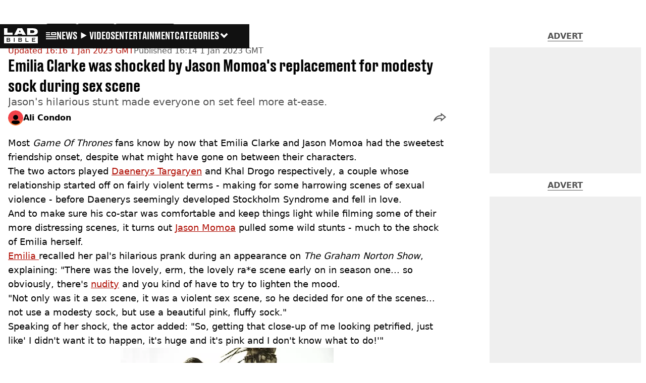

--- FILE ---
content_type: text/css; charset=UTF-8
request_url: https://www.ladbible.com/_next/static/css/985482a25e130370.css
body_size: 16239
content:
.page_main__Wc3pJ{display:flex;flex-direction:column;gap:var(--large-spacing);margin:calc(var(--nav-height) + var(--large-spacing)) auto var(--large-spacing);max-width:var(--max-width);text-align:center;--stats-block-margin:0 auto;--stats-block-max-width:360px;--stats-block-extra-font:var(--color-blue-dabadee-dabadi);--testimonial-card-font-size:var(--text-xl);--testimonial-card-font-weight:var(--font-semibold);--testimonial-card-background:var(--color-black);--testimonial-card-heading-color:var(--color-white);--testimonial-card-heading-line-height:var(--leading-7);--testimonial-card-text-color:var(--color-tourmaline-pink);--testimonial-card-width:340px;--testimonial-card-justify-content:center;--heading-margin:0;--heading-line-height:1}.page_main__Wc3pJ>img{width:100%;height:auto}.page_intro__t_xD2{margin:auto;padding:0 var(--large-spacing);max-width:700px;font-family:var(--font-secondary);font-size:var(--text-xl);line-height:1.875rem}.page_wrapper__sib2D{padding:5rem 0;width:100%;background-color:var(--color-lavender);--heading-line-height:auto;--custom-button-color:var(--color-white);--custom-button-background:var(--color-black)}.page_wrapper__sib2D h2{--heading-color:var(--color-black)}@media screen and (min-width:768px){.page_main__Wc3pJ{gap:2.5rem;margin:calc(var(--nav-height) + 2.5rem) auto 2.5rem;padding:0;--heading-margin:0;--heading-line-height:1;--stats-block-max-width:1128px}.page_intro__t_xD2{padding:0 var(--large-spacing)}.page_wrapper__sib2D{margin-top:0;--heading-line-height:auto}}@media (prefers-color-scheme:dark){.page_main__Wc3pJ{--stats-block-extra-font:var(--color-white);--info-block-paragraph-color:var(--color-black)}}.about-headline_headline__Tp7wG{margin:auto;padding:0 var(--default-spacing);max-width:940px;font-family:var(--font-tertiary);font-size:1.875rem;font-weight:var(--font-medium);line-height:1.3}.about-headline_markedWord__sxfN8{content:"";position:relative;display:inline-block;font-weight:var(--font-bold);line-height:1}.about-headline_markedWord__sxfN8:after{content:"";position:absolute;z-index:-1;transform:translate(-50%,-50%);background-repeat:no-repeat;background-position:50%;background-size:100% 100%}.about-headline_circleOne__ZIqMK:after{content:"";top:67%;left:48%;aspect-ratio:250/120;width:120%;background-image:url(/_next/static/media/mark-circle-1.01ea7225.png)}.about-headline_circleTwo__Rg6rY:after{content:"";top:65%;left:52%;aspect-ratio:320/187;width:118%;background-image:url(/_next/static/media/mark-circle-2.f18c175b.png)}.about-headline_underline__3M771:after{top:100%;left:50%;transform:translate(-50%);aspect-ratio:475/25;width:100%;background-image:url(/_next/static/media/mark-underline-2.def6f204.png)}@media screen and (min-width:768px){.about-headline_headline__Tp7wG{font-size:3.125rem;line-height:3.75rem}}@media screen and (min-width:1024px){.about-headline_headline__Tp7wG{padding:0 var(--default-spacing)}}.loading-bar_loader__2fNms{position:fixed;top:0;left:0;height:3px;background-color:#29d;width:var(--loader-width,0);transition:width .2s ease-out,opacity .3s ease;opacity:var(--loader-opacity);z-index:9999}.iframe_iframe__XdOgx{margin:0 auto;max-width:100%}.form_form__5ZgdA{display:contents}.journalist-policy_container__WEQGb{padding:var(--journalist-policy-padding,var(--default-spacing) var(--default-spacing) 0 var(--default-spacing))}.journalist-policy_title__iq1VR{margin:var(--extra-large-spacing) 0;font-family:var(--journalist-policy-title-font-family,var(--font-primary));font-size:var(--text-2xl);font-weight:var(--font-bold);font-style:var(--journalist-policy-title-font-style);text-align:left;text-transform:var(--journalist-policy-title-text-transform)}.journalist-policy_body__JO6oa{display:flex;flex-direction:column;gap:var(--default-spacing);font-family:var(--journalist-policy-font-family,var(--font-secondary));font-size:var(--journalist-policy-font-size);font-style:var(--journalist-policy-font-style);line-height:var(--leading-7)}@media screen and (min-width:1024px){.journalist-policy_title__iq1VR{font-size:1.75rem}}.get-in-touch_container__vhs3U{grid-column:2;grid-row:1;padding:var(--get-in-touch-padding,var(--default-spacing) var(--default-spacing) 0 var(--default-spacing));--socials-justify-content:flex-start;--social-links-icon-color:var(--get-in-touch-social-icon-color);--social-links-icon-hover-color:var(--get-in-touch-social-icon-hover-color);--socials-display:grid;--socials-link-display:flex;--socials-link-align-items:center;--socials-border-top:none;--footer-spacing:var(--large-spacing);--socials-padding-bottom:var(--large-spacing);--links-font:var(--get-in-touch-links-font)}.get-in-touch_title__1Ck9G{margin:var(--extra-large-spacing) 0;font-family:var(--get-in-touch-title-font-family,var(--font-primary));font-size:var(--text-2xl);font-weight:var(--font-bold);font-style:var(--get-in-touch-title-font-style);text-align:left;text-transform:var(--get-in-touch-title-text-transform)}.get-in-touch_text__Zf9JE{font-family:var(--get-in-touch-font-family,var(--font-secondary));font-size:var(--get-in-touch-font-size);font-style:var(--get-in-touch-font-style);line-height:var(--leading-7)}@media screen and (min-width:1024px){.get-in-touch_container__vhs3U{--socials-justify-content:flex-start}.get-in-touch_title__1Ck9G{font-size:1.75rem}}.instagram_instagram__yAyIM,.instagram_instagram__yAyIM>iframe{margin:0 auto!important}.author-avatar_avatar__tcA_G{position:relative;display:flex;align-items:center;justify-content:center;overflow:hidden;border-radius:var(--border-radius,50%);width:var(--img-size,30px);height:var(--img-size,30px);background:var(--avatar-background)}.author-avatar_avatar__tcA_G>img{-o-object-fit:cover;object-fit:cover;width:var(--img-size,30px);height:var(--img-size,30px)}.index-all_container__fRv4A{display:flex;flex-flow:column wrap;align-items:flex-start}.index-all_list__SYWhX{display:flex;flex-wrap:wrap;gap:var(--meta-spacing);list-style-type:none}.index-all_container__fRv4A h2{margin-bottom:var(--meta-spacing);color:#000;font-family:var(--font-primary)}.index-all_letter__88v7Q{border:1px solid var(--color-black);border-radius:10px;width:50px;height:50px;color:var(--color-black);font-family:var(--tags-font,var(--font-secondary));font-size:var(--text-lg);text-transform:uppercase}.index-all_letter__88v7Q,.index-all_link__X6_Cl{display:flex;align-items:center;justify-content:center}.index-all_link__X6_Cl{width:100%;height:100%}.index-all_active__ejzSv{background-color:var(--color-black);color:var(--color-white)}@media screen and (min-width:768px){.index-all_container__fRv4A{align-items:center;margin:0 auto;max-width:1160px}.index-all_list__SYWhX{justify-content:center;gap:var(--default-spacing)}}.podcast-embed_player__mbOV2{border:0}.jw-player_container__wuaGn{width:100%;height:var(--jw-player-height,auto);background:var(--color-black)}@supports (aspect-ratio:16/9){.jw-player_container__wuaGn{aspect-ratio:16/9}}.jw-player_player__tBJrb{width:100%}@supports (aspect-ratio:16/9){.jw-player_player__tBJrb{aspect-ratio:16/9}}.the-big-screen_theBigScreenContainer__Gzd75{position:relative;transform:translateY(-4rem);clip-path:polygon(0 .6rem,.6rem .6rem,.6rem 0,calc(100% - .6rem) 0,calc(100% - .6rem) .6rem,100% .6rem,100% calc(100% - .6rem),calc(100% - .6rem) calc(100% - .6rem),calc(100% - .6rem) 100%,.6rem 100%,.6rem calc(100% - .6rem),0 calc(100% - .6rem));aspect-ratio:3/4;width:95%;max-width:480px;background-color:var(--color-black)}.the-big-screen_theBigScreenContainer__Gzd75 div[class*=video]{-o-object-fit:cover;object-fit:cover}.the-big-screen_theBigScreenContainer__Gzd75 div[class*=jw-controls],.the-big-screen_theBigScreenContainer__Gzd75 div[class*=jw-title]{display:none}@media (min-width:768px){.the-big-screen_theBigScreenContainer__Gzd75{margin-top:-2rem}}@media (max-height:900px){.the-big-screen_theBigScreenContainer__Gzd75{max-width:440px}}@media (max-height:800px){.the-big-screen_theBigScreenContainer__Gzd75{max-width:375px}}@media (max-height:700px){.the-big-screen_theBigScreenContainer__Gzd75{margin-top:0;max-width:300px}}.the-big-screen_play__g2yFZ{z-index:20;width:6rem;height:6rem;background-repeat:no-repeat;background-position:50%;background-size:contain;cursor:pointer}.the-big-screen_controls__NogpX{position:absolute;top:0;left:0;display:flex;align-items:center;justify-content:center;width:100%;height:100%;background-color:rgba(0,0,0,.3);transition:opacity .3s ease-in-out}.the-big-screen_controlsVisible__gO_6U{opacity:1;pointer-events:all}.the-big-screen_controlsHidden__4mvuN{opacity:0;pointer-events:none}.the-big-screen_thumbnail__O5ZlE{position:absolute;top:0;left:0;width:100%;height:100%;background-color:rgba(0,0,0,.3);background-image:url(/_next/static/media/romesh-video-thumb.1c44ff23.png);background-size:cover;transition:opacity .3s ease-in-out}.the-big-screen_thumbnailVisible__a9GpM{opacity:1}.the-big-screen_thumbnailHidden__NydUi{opacity:0}.scrubber_scrubberContainer__h6KrS{position:absolute;bottom:.8rem;z-index:2;clip-path:polygon(0 .2rem,.2rem .2rem,.2rem -1rem,calc(100% - .2rem) -1rem,calc(100% - .2rem) .2rem,100% .2rem,100% calc(100% - .2rem),calc(100% - .2rem) calc(100% - .2rem),calc(100% - .2rem) 200%,.2rem 200%,.2rem calc(100% - .2rem),0 calc(100% - .2rem));border:.2rem solid var(--color-white);width:100%;max-width:90%;height:.8rem;background:var(--color-black);cursor:pointer}.scrubber_track__cywEU{position:absolute;top:50%;left:0;z-index:3;transform:translateY(-50%);width:100%;height:.65rem;background:var(--color-white)}.scrubber_handle__Ql3Tr{position:absolute;top:50%;z-index:4;transform:translate(-50%,-50%);clip-path:polygon(0 .25rem,.25rem .25rem,.25rem 0,calc(100% - .25rem) 0,calc(100% - .25rem) .25rem,100% .25rem,100% calc(100% - .25rem),calc(100% - .25rem) calc(100% - .25rem),calc(100% - .25rem) 100%,.25rem 100%,.25rem calc(100% - .25rem),0 calc(100% - .25rem));border:.3rem solid var(--color-black);width:1.4rem;height:1.4rem;background-color:var(--color-white);cursor:pointer}.speech_speechWrapper__jLK1o{position:fixed;bottom:16rem;left:calc(50% - 50px);width:100%;max-width:180px;text-align:center}@media (min-width:768px){.speech_speechWrapper__jLK1o{bottom:20rem;left:calc(50% - 125px)}}@media (max-height:800px){.speech_speechWrapper__jLK1o{bottom:17rem;left:calc(50% - 110px)}}.speech_speechBubble__iBiaX{position:absolute;bottom:-3rem;left:-4.5rem;opacity:0;clip-path:polygon(0 .313rem,.313rem .313rem,.313rem 0,calc(100% - .313rem) 0,calc(100% - .313rem) .313rem,100% .313rem,100% calc(100% - .313rem),calc(100% - .313rem) calc(100% - .313rem),calc(100% - .313rem) 100%,.313rem 100%,.313rem calc(100% - .313rem),0 calc(100% - .313rem));border:.313rem solid var(--color-black);padding:var(--default-spacing);width:-moz-max-content;width:max-content;background:var(--color-white);font-family:var(--font-upheavtt);font-size:var(--text-2xl);transition:opacity .3s ease-in-out}.speech_speechBubbleVisible__vRbKm{opacity:1;transition-delay:.3s}.speech_speechBubble__iBiaX p{margin-bottom:0;color:var(--color-black);text-transform:uppercase}@media (min-width:768px){.speech_speechBubble__iBiaX{bottom:-5rem;left:-14rem}}.speech_smallBubble__Gj4cz{position:absolute;top:4rem;right:96%;opacity:0;clip-path:polygon(0 .313rem,.313rem .313rem,.313rem 0,calc(100% - .313rem) 0,calc(100% - .313rem) .313rem,100% .313rem,100% calc(100% - .313rem),calc(100% - .313rem) calc(100% - .313rem),calc(100% - .313rem) 100%,.313rem 100%,.313rem calc(100% - .313rem),0 calc(100% - .313rem));border:.313rem solid #000;width:20px;height:20px;background-color:var(--color-white);transition:opacity .3s ease-in-out}.speech_smallBubbleVisible__nr9dq{opacity:1;transition-delay:.3s}@media (min-width:768px){.speech_smallBubble__Gj4cz{top:5rem;right:65%}}.video_sceneElement__VuTWG{position:relative;z-index:1;display:flex;align-items:center;justify-content:center;width:100vw;height:calc(100% - 2rem);max-height:100dvh}.video_isOnStage__n29JY:hover .video_videoControls__GuLVL{opacity:1;pointer-events:all}@media (min-width:768px){.video_isOnStage__n29JY:hover .video_videoControls__GuLVL{opacity:1;pointer-events:all}}.video_stage__hqaeG{position:absolute;bottom:.5rem;width:12rem}.video_stage__hqaeG img{display:block;width:100%}.video_stage__hqaeG img:first-child{margin-left:10%;width:80%}@media (min-width:768px){.video_stage__hqaeG{width:16rem}}@media (max-height:800px){.video_stage__hqaeG{width:12rem}}.articles_sceneElement__baFyd{position:relative;display:flex;flex-direction:row;align-items:center;justify-content:center;min-width:100vw;height:calc(100% - 2rem);max-height:100dvh}.articles_article__KXYti{position:relative;display:flex;flex-direction:column;margin:0 5vw;max-width:17.125rem;pointer-events:auto;font-family:var(--font-upheavtt);font-size:var(--text-2xl)}.articles_article__KXYti:nth-child(3){margin-top:-10%}.articles_article__KXYti:after,.articles_article__KXYti:before{content:"";position:absolute;top:-.25rem;width:.75rem;height:.75rem;background-color:#d3ecff}.articles_article__KXYti:before{left:-.25rem}.articles_article__KXYti:after{right:-.25rem}.articles_articleContent__Ksz6B{position:relative;padding:var(--large-spacing) var(--default-spacing) 0;min-height:10.5rem;background:var(--color-white)}.articles_articleContent__Ksz6B span{display:block;margin-bottom:var(--default-spacing);color:var(--color)}.articles_articleContent__Ksz6B h3{color:var(--color-black);font-size:var(--text-2xl)}.articles_articleContent__Ksz6B:after,.articles_articleContent__Ksz6B:before{content:"";position:absolute;bottom:-.25rem;width:.75rem;height:.75rem;background-color:#d3ecff}.articles_articleContent__Ksz6B:before{left:-.25rem}.articles_articleContent__Ksz6B:after{right:-.25rem}.articles_doggo__2KFSX{position:absolute;right:50vw;bottom:var(--small-spacing);z-index:10}.dog_doggo__buahQ{z-index:1;margin-right:-1.25rem}@media (min-width:768px){.dog_doggo__buahQ{margin-right:-1.25rem}.dog_isAtEndSection__T_1ht{display:none}}.dog_shouldFaceUp__JVMKX>*{background-size:contain!important}.link-out_container___vRgb{z-index:2;width:150vw}.link-out_sceneElement__wphQ_{position:sticky;left:calc(50% - 33px);z-index:10;display:flex;justify-content:flex-start;width:100vw;height:100%;max-height:100dvh;will-change:transform}@media (min-width:768px){.link-out_sceneElement__wphQ_{left:calc(50% - 45px)}}@media (max-height:800px){.link-out_sceneElement__wphQ_{left:calc(50% - 33px)}}.link-out_upperSection__UWLcH{position:relative;display:flex;width:100%;height:100%}.link-out_ladderContainer__zhDIQ{align-self:flex-end;padding-bottom:2.5rem;width:86px;height:270px;max-height:310px}.link-out_ladders__imiFe{-o-object-fit:contain;object-fit:contain;width:auto;height:100%}@media (min-width:768px){.link-out_ladderContainer__zhDIQ{width:auto;height:310px}}@media (max-height:800px){.link-out_ladderContainer__zhDIQ{width:auto;height:250px}}.characters_container__KVWMi{position:absolute;right:calc(50% - 190px);bottom:15rem;z-index:10;display:flex;align-items:flex-end}.characters_isAtEndSection__4NzTm{right:calc(50vw - 195px)}@media (min-width:768px){.characters_container__KVWMi{right:calc(50% - 310px);bottom:18.5rem}.characters_isAtEndSection__4NzTm{right:calc(50vw - 320px)}}@media (max-height:800px){.characters_container__KVWMi{right:calc(50% - 190px);bottom:15rem}.characters_isAtEndSection__4NzTm{right:calc(50vw - 200px)}}.characters_character__Z_nbq{width:65px}@media (min-width:768px){.characters_character__Z_nbq{width:100px}}@media (max-height:800px){.characters_character__Z_nbq{width:65px}}.video-section_section__yo6Sf{position:relative;display:flex;flex-direction:column;margin:0 auto;max-width:var(--max-width)}.video-section_overlay__JI7rv{display:flex;flex-direction:column;gap:var(--default-spacing);padding:var(--default-spacing) var(--small-spacing);background-color:var(--color-almost-black);color:var(--color-white);text-align:center;transition:all .3s ease-in-out}.video-section_playIcon____wfz{display:none;margin-bottom:var(--default-spacing);border:none;background:none;cursor:pointer}.video-section_title__LtguO{font-size:var(--text-xl);font-weight:var(--font-bold);line-height:var(--leading-6)}.video-section_text__PJ5_8{font-size:var(--text-base);font-weight:var(--font-normal);line-height:var(--leading-6)}.video-section_text__PJ5_8 a:hover{text-decoration:underline}.video-section_player__GnDLC div[class*=jw-title-primary]{display:none}@media screen and (min-width:768px){.video-section_overlay__JI7rv{position:absolute;z-index:10;align-items:center;justify-content:center;margin:0 auto;background-color:rgba(0,0,0,.7);inset:0}.video-section_overlay__JI7rv.video-section_isPlaying__xCmMH{opacity:0;pointer-events:none}.video-section_playIcon____wfz{display:block}.video-section_title__LtguO{font-size:var(--text-4xl)}.video-section_text__PJ5_8{max-width:80%;font-size:var(--text-2xl)}.video-section_player__GnDLC div [class*=jw-display-controls]{display:none}}.author-card_container__uQDpM{display:grid;grid-template:"image name" auto "bio    bio" auto "more   more" auto/min-content 1fr;grid-gap:1rem;gap:1rem;margin:.5rem;border:1px solid var(--color-black);border-radius:8px;background-color:var(--author-card-background-color,var(--color-white));font-family:system-ui;--img-size:70px}.author-card_img__7xypt{grid-area:image;padding:var(--default-spacing) 0 0 var(--default-spacing)}.author-card_name__UjK9h{grid-area:name;margin:2.5rem 0 0;color:var(--author-card-name-color,var(--color-black))}.author-card_bio__NxVI_{display:-webkit-box;grid-area:bio;overflow:hidden;margin-inline:1rem;min-height:34px;color:var(--author-card-bio-color,var(--color-black));-webkit-box-orient:vertical;-webkit-line-clamp:2}.author-card_more__T4wjT{display:flex;grid-area:more;border-bottom-right-radius:7px;border-bottom-left-radius:7px;background:var(--color-black);color:var(--color-white);font-weight:700}.author-card_more__T4wjT p{margin:.5rem auto}@media screen and (min-width:1240px){.author-card_container__uQDpM{max-width:304px}}.advert_advert__8FlhY{display:flex;justify-content:center}.advert_advert__8FlhY,.advert_advert__8FlhY>:first-child{position:sticky;top:var(--small-spacing)}.advert_topAd__2KCKp{min-height:90px}@media screen and (min-width:969px){.advert_topAd__2KCKp{min-height:250px}}.blockquote_blockquote__lBKkI{padding:var(--default-spacing);text-align:var(--blockquote-align,justify)}.blockquote_blockquote__lBKkI q{color:var(--blockquote-color);font-family:var(--blockquote-font,var(--font-secondary));font-size:var(--blockquote-font-size,var(--text-lg));font-weight:var(--blockquote-font-weight);font-style:var(--blockquote-font-style);line-height:var(--blockquote-line-height)}@media screen and (min-width:768px){.blockquote_blockquote__lBKkI{max-width:var(--blockquote-max-width,56rem)}}.image-credit_imageCredit__YMlqS{grid-column:1;grid-row:2;font-family:var(--image-credit-font-family,var(--font-secondary));font-size:var(--image-credit-font-size,var(--text-base));font-style:normal}.image-credit_imageCredit__YMlqS,.image-credit_imageCredit__YMlqS a{color:var(--image-credit-color,var(--color-dark-grey));font-weight:var(--font-normal)}.category-link_categoryLink__kbizK{display:var(--category-display,flex);color:var(--category-link-color,var(--color-primary));font-family:var(--category-link-font,var(--font-secondary));font-size:var(--category-font-size,var(--text-base));font-weight:var(--category-link-font-weight,--font-light)}.category-link_categoryLink__kbizK:hover{text-decoration:underline}.category-link_skeletonCategory__cEkWf{display:var(--category-display);order:var(--category-order);margin-top:var(--default-spacing);width:5rem;height:var(--large-spacing)}.advert-size_container__6Bsb_{width:100%;background:var(--advert-background)}.button_button__V_0OC{border-radius:var(--button-border-radius);cursor:pointer;--lightning-background:var(--color-tertiary)}.button_link___r5U_{position:relative;display:var(--button-display,block);align-content:var(--button-content-alignment);margin:var(--button-margin);border:var(--button-border);border-radius:var(--button-border-radius);padding:var(--button-padding);width:var(--button-width);height:var(--button-height);background:var(--custom-button-background,var(--button-background));color:var(--custom-button-color,var(--button-color));font-family:var(--button-font);font-size:var(--button-font-size);font-weight:var(--button-font-weight,var(--font-bold));font-style:var(--button-font-style);line-height:var(--button-line-height,--leading-6);text-align:center;letter-spacing:var(--button-letter-spacing);text-transform:var(--button-text-transform);transition:var(--button-transition)}.button_link___r5U_:hover{border:var(--custom-button-hover-border,var(--button-hover-border));background:var(--button-hover-background,var(--button-background));cursor:var(--button-hover-cursor);color:var(--button-hover-color,var(--button-color))}.bite-animation_bite___gPOm{display:var(--bite-animation-display,none);position:absolute;inset:0;width:100%;height:100%}.bite-animation_circle__mdQ_2{position:absolute;background-color:var(--bite-animation-background,#fff);height:20px;width:20px;border-radius:100%;opacity:0;transform:scale(0);transform-origin:right top;transition:.1s var(--animation-bezier)}.bite-animation_circle__mdQ_2:first-child{top:-12px;right:22px;transition-delay:.15s}.bite-animation_circle__mdQ_2:nth-child(2){top:-4px;right:6px;width:28px;height:28px;transition-delay:50ms}.bite-animation_circle__mdQ_2:nth-child(3){top:6px;right:-6px;transition-delay:.25s}.bite-animation_bite___gPOm:not(:hover)>.bite-animation_circle__mdQ_2{transition:0s}.bite-animation_bite___gPOm:focus>.bite-animation_circle__mdQ_2,.bite-animation_bite___gPOm:hover>.bite-animation_circle__mdQ_2{opacity:1;transform:scale(1)}.about-intro_header__q_zaL,.about-intro_textWrapper__ho2wQ{display:flex;flex-direction:column;gap:var(--default-spacing)}.about-intro_textWrapper__ho2wQ{margin:0 auto;padding:0 var(--default-spacing);max-width:840px;font-family:var(--about-intro-font-family,var(--font-secondary));font-size:var( --text-base);line-height:var(--leading-5)}.contact-info_contactWrapper__O_OJ_{margin:0 auto;padding:var(--default-spacing) var(--default-spacing) 0 var(--default-spacing);max-width:840px}.contact-info_contactWrapper__O_OJ_>h2{margin:var(--extra-large-spacing) 0;font-family:var(--contact-info-title-font-family,var(--font-secondary));font-size:var(--contact-info-title-font-size,var(--text-2xl));text-transform:var(--contact-info-title-text-transform,uppercase)}.contact-info_contacts__iaOMf{display:flex;flex-direction:column;gap:var(--large-spacing)}.contact-info_contact__Ek10c{font-family:var(--contact-info-font-family,var(--font-secondary));line-height:var(--leading-6)}.contact-info_contact__Ek10c>a{cursor:pointer;color:var(--color-primary);text-decoration:underline}.contact-info_contact__Ek10c>a:hover{color:var(--about-page-link-hover-color,var(--color-black));transition:color .3s ease,color .3s ease}@media screen and (min-width:768px){.contact-info_contacts__iaOMf{display:grid;grid-template-columns:repeat(2,1fr);grid-gap:var(--default-spacing);gap:var(--default-spacing)}.contact-info_contact__Ek10c{margin-bottom:var(--small-spacing)}}@media screen and (min-width:1024px){.contact-info_contactWrapper__O_OJ_>h2{font-size:1.75rem}}.simple-header_container__wqoil{display:flex;flex-direction:column;gap:var(--default-spacing);padding:var(--about-header-wrapper-padding,calc(var(--nav-height) + var(--default-spacing)) 0 var(--default-spacing) 0);width:100%;background:var(--simple-intro-background);text-align:center}.simple-header_title__XbRDM{color:var(--simple-header-title-color,var(--color-white));font-family:var(--about-intro-title-font-family,var(--font-secondary));font-size:var(--about-page-title-font-size,var(--text-xl));font-weight:var(--font-bold);font-style:var(--about-intro-title-font-style,none);text-transform:var(--about-intro-title-text-transform,uppercase)}.simple-header_overview__y8_PU{margin:0 auto;padding:0 var(--default-spacing);max-width:840px;color:var(--simple-header-overview-color,var(--color-white));font-family:var(--about-intro-font-family,var(--font-secondary));line-height:var(--leading-5);text-align:center}@media screen and (min-width:768px){.simple-header_container__wqoil{padding:var(--about-header-wrapper-padding,var(--extra-large-spacing) 0 var(--extra-large-spacing) 0)}.simple-header_title__XbRDM{font-size:var(--text-4xl);line-height:var(--leading-9)}}.index-page_main__Z7Vp_{--about-intro-title-text-transform:capitalize;--about-intro-title-font-family:var(--index-intro-title,var(--font-druk));--about-page-title-font-size:2rem}.corrections-policy_container__IIuS9{grid-column:1;padding:var(--corrections-policy-padding,var(--default-spacing) var(--default-spacing) 0 var(--default-spacing))}.corrections-policy_title__l_KRU{margin:var(--extra-large-spacing) 0;font-family:var(--corrections-policy-title-font-family,var(--font-primary));font-size:var(--text-2xl);font-weight:var(--font-bold);font-style:var(--corrections-policy-font-style);text-align:left;text-transform:var(--corrections-policy-title-text-transform)}.corrections-policy_container__IIuS9 a{cursor:pointer;color:var(--color-primary);text-decoration:underline}.corrections-policy_container__IIuS9 a:hover{color:var(--about-page-link-hover-color,var(--color-black));transition:color .3s ease,color .3s ease}.corrections-policy_body__Eky1C{font-family:var(--corrections-policy-font-family,var(--font-secondary));font-size:var(--corrections-policy-font-size);font-style:var(--corrections-policy-font-style);line-height:var(--leading-7)}@media screen and (min-width:1024px){.corrections-policy_title__l_KRU{font-size:1.75rem}}.custom-title_wrapper__JSN31{display:flex;flex-direction:var(--custom-title-direction,column);padding:var(--custom-title-wrapper-padding)}.custom-title_text__ojr4A{display:flex;align-items:center;gap:var(--small-spacing);margin:var(--custom-title-margin);padding:var(--custom-title-padding);background:var(--custom-title-background,none);color:var(--custom-title-color,var(--color-black));font-family:var(--custom-title-font);font-size:var(--custom-title-font-size);font-weight:var(--custom-title-font-weight)}@media screen and (min-width:1024px){.custom-title_text__ojr4A{align-self:var(--custom-title-align)}}.live-article-indicator_container__0Lbbs{position:relative;z-index:3;display:flex;align-items:center;gap:var(--tiny-spacing)}.live-article-indicator_icon__zWTtM{position:relative;display:var(--live-article-indicator-icon-display,flex);align-items:center;justify-content:center;width:1.225rem;height:1.225rem;animation:var(--live-article-indicator-animation,none)}.live-article-indicator_iconChild__fMxnA{position:absolute;z-index:1;transform-origin:center;clip-path:var(--live-article-indicator-clip-path,none);border:3px solid var(--live-article-indicator-color,var(--color-primary));border-radius:var(--live-article-indicator-border-radius,0);width:1.225rem;height:1.225rem;animation:live-article-indicator_live-animation__fnyoy var(--live-article-indicator-icon-animation-duration,2s) ease-in-out infinite normal both running}.live-article-indicator_icon__zWTtM>.live-article-indicator_iconChild__fMxnA:nth-child(2){z-index:2;transform:var(--live-article-indicator-second-child-transform);animation-delay:var(--live-article-indicator-second-child-animation-delay,1s)}.live-article-indicator_text__o7Y4n{position:relative;display:var(--live-article-indicator-text-display,flex);align-items:center;justify-content:center;gap:var(--tiny-spacing);padding:var(--live-article-indicator-padding);background:var(--live-article-indicator-text-background-color);color:var(--live-article-indicator-color,var(--color-primary));font-family:var(--live-article-indicator-font,var(--font-secondary));font-size:var(--text-base);font-weight:var(--font-bold);font-style:var(--live-article-indicator-font-style);text-transform:uppercase}.live-article-indicator_textIndicator___kfXj{position:relative;display:var(--live-article-text-indicator-display,none);align-items:center;justify-content:center;width:.375rem;height:.375rem;--ring-size:0.375rem;--pulse-size:1rem}.live-article-indicator_textIndicator___kfXj:before{top:calc(0 - var(--ring-size) / 2);left:calc(0 - var(--ring-size) / 2);width:var(--pulse-size);height:var(--pulse-size);animation:live-article-indicator_pulse-ring__v3r_j 1.25s cubic-bezier(.215,.61,.355,1) infinite}.live-article-indicator_textIndicator___kfXj:after,.live-article-indicator_textIndicator___kfXj:before{content:"";position:absolute;border-radius:100%;background-color:var(--live-article-text-indicator-color,var(--color-white))}.live-article-indicator_textIndicator___kfXj:after{box-shadow:0 0 .5rem rgba(0,0,0,.4);width:var(--ring-size);height:var(--ring-size);animation:live-article-indicator_pulse-dot__mj83M 1.25s cubic-bezier(.455,.03,.515,.955) -.4s infinite}@keyframes live-article-indicator_live-animation__fnyoy{0%{opacity:0;transform:scale(0)}70%{opacity:1}to{opacity:0;transform:scale(1)}}@keyframes live-article-indicator_pulse-ring__v3r_j{0%{transform:scale(.33)}80%,to{opacity:0}}@keyframes live-article-indicator_pulse-dot__mj83M{0%{transform:scale(.8)}50%{transform:scale(1)}to{transform:scale(.8)}}.lightning_lightning__ORdcp{display:var(--lightning-display,block);clip-path:polygon(0 0,var(--tri-point) var(--tri-height),0 var(--tri-height),0 100%,100% 100%,calc(100% - var(--tri-point)) calc(100% - var(--tri-height)),100% calc(100% - var(--tri-height)),100% 0);transition:clip-path .3s}.lightning_inner__gJI_5{display:var(--lightning-display,block);clip-path:polygon(var(--tri-border-offset) 0,var(--tri-border-point) var(--tri-border-height),0 var(--tri-border-height),0 100%,calc(100% - var(--tri-border-offset)) 100%,calc(100% - var(--tri-border-point)) calc(100% - var(--tri-border-height)),100% calc(100% - var(--tri-border-height)),100% 0);background:var(--lightning-background)}.lightning_bordered__5S_No,.lightning_inner__gJI_5{border-radius:var(--lightning-border-radius,0);padding:var(--lightning-padding)}.lightning_bordered__5S_No{margin:var(--lightning-margin);width:var(--lightning-width,-moz-fit-content);width:var(--lightning-width,fit-content);background:var(--pagination-lightning-border,var(--lightning-border))}.lightning_hasNoMargin__2eP82{margin:0}.lightning_thinBorder___8yI8{clip-path:polygon(0 0,var(--tri-point) var(--tri-height),0 var(--tri-height),0 100%,100% 100%,calc(100% - var(--tri-point)) calc(100% - var(--tri-height)),100% calc(100% - var(--tri-height)),100% 0);padding:var(--thin-border-padding,1px);transition:clip-path .3s}.lightning_thinBorder___8yI8>div{clip-path:polygon(var(--tri-thin-border-offset) 0,var(--tri-thin-border-point) var(--tri-height),0 var(--tri-height),0 100%,calc(100% - var(--tri-thin-border-offset)) 100%,calc(100% - var(--tri-thin-border-point)) calc(100% - var(--tri-height)),100% calc(100% - var(--tri-height)),100% 0)}.lightning_hide__Papyc,.lightning_hide__Papyc.lightning_thinBorder___8yI8>div{clip-path:polygon(0 0,0 0,0 0,0 100%,100% 100%,100% 100%,100% 100%,100% 0)}.hamburger-spinner_hamburger__POPl4{z-index:999;display:flex;flex-direction:column;justify-content:space-evenly;border:none;width:var(--icon-size);height:var(--icon-size);background:none;cursor:pointer;transition:all var(--animation-time) var(--animation-bezier);--icon-size:1.75rem;--menu-line-height:0.172rem;--menu-color:#fff;--animation-time:500ms}.hamburger-spinner_hamburger__POPl4>div{opacity:1;transform-origin:center;border-radius:4px;width:100%;height:var(--menu-line-height);background-color:var(--menu-color);transition:all var(--animation-time) var(--animation-bezier);--offset-calc:calc(var(--menu-line-height) * 2)}.hamburger-spinner_hamburger__POPl4.hamburger-spinner_active__y9ebV{transform:rotate(-2turn)}.hamburger-spinner_hamburger__POPl4.hamburger-spinner_active__y9ebV>div:first-child{transform:rotate(45deg) translate(var(--offset-calc),var(--offset-calc))}.hamburger-spinner_hamburger__POPl4.hamburger-spinner_active__y9ebV>div:nth-child(2){opacity:0}.hamburger-spinner_hamburger__POPl4.hamburger-spinner_active__y9ebV>div:nth-child(3){transform:rotate(-45deg) translate(var(--offset-calc),calc(var(--offset-calc) * -1))}.logo-link_link__LJxzo{cursor:pointer;margin-right:1rem;--ladbible-logo-color:var(--ladbible-nav-logo-color);--unilad-logo-color:var(--unilad-nav-logo-color)}.logo-link_link__LJxzo svg{height:var(--nav-logo-height,100%)}.breaking-indicator_container__ELUFN{position:relative;z-index:3;display:var(--breaking-indicator-display,flex);flex-direction:var(--breaking-indicator-direction);align-items:center;justify-content:var(--breaking-indicator-justify);gap:.35rem;color:var(--breaking-indicator-color,var(--color-black));font-family:var(--font-forma-display,var(--font-primary));font-size:var(--breaking-text-font-size,var(--text-base));font-weight:var(--font-bold);font-style:var(--breaking-text-font-style,normal);text-shadow:var(--breaking-text-shadow);text-transform:uppercase;inset:var(--breaking-indicator-inset)}.breaking-indicator_text__EpYd1{display:var(--breaking-text-display);color:var(--breaking-text-color,var(--color-white))}.breaking-indicator_container__ELUFN>svg{border-radius:50%;background:var(--breaking-svg-background-color,none)}.breaking-recirc_container__ra_pU{position:var(--breaking-recirc-position);left:var(--breaking-recirc-left);width:34px;max-width:calc(100% - var(--extra-large-spacing));margin:var(--breaking-recirc-margin,0 0 0 auto);background:var(--breaking-recirc-background,var(--color-deep-saffron));padding:var(--small-spacing) 0;border-radius:var(--breaking-recirc-border-radius,100%);overflow:hidden;box-shadow:0 4px 10px 0 rgba(0,0,0,.25);pointer-events:all;cursor:pointer;z-index:10}.breaking-recirc_expand__LvMWJ{border-radius:var(--breaking-recirc-expanded-border-radius,1rem);animation:breaking-recirc_expand-width__nTUs8 .5s 1s forwards}.breaking-recirc_collapse__bAurx{animation:breaking-recirc_collapse-width__zRnsh .5s forwards}.breaking-recirc_wrap__NjVqM{display:flex;align-items:center;gap:var(--small-spacing);padding:0 var(--small-spacing);max-width:var(--max-width);margin:0 auto}.breaking-recirc_wrap__NjVqM h3{font-family:var(--font-primary);font-size:var(--text-base);color:#000;display:-webkit-box;word-break:break-word;-webkit-line-clamp:2;-webkit-box-orient:vertical;overflow:hidden}.breaking-recirc_icon__Fd6Ni{display:flex;border-radius:100%;background-color:var(--breaking-recirc-icon-background-color,var(--color-almost-black));--breaking-text-display:none;--breaking-svg-bolt-color:var(--breaking-recirc-svg-bolt-color,var(--color-deep-saffron));--breaking-svg-background-color:var(--breaking-recirc-svg-background-color)}.breaking-recirc_icon__Fd6Ni>svg{background-color:var(--breaking-recirc-svg-background-color);border-radius:100%}.breaking-recirc_icon__Fd6Ni svg{width:18px;height:18px}.breaking-recirc_marqueeWrapper__DZoeD{overflow:hidden;white-space:nowrap;width:100%;position:relative}.breaking-recirc_marqueeContent__zxJi1{display:flex;width:-moz-fit-content;width:fit-content;animation:breaking-recirc_marquee-loop__GQ8WG 15s linear 1s infinite}.breaking-recirc_marqueeContent__zxJi1 span{display:inline-block;padding:0 var(--extra-large-spacing);white-space:nowrap;font-family:var(--font-primary);font-size:var(--text-base);color:var(--breaking-recirc-text-color,#000)}.breaking-recirc_spacer__GNOe0{display:inline-block;min-width:10rem;content:""}@keyframes breaking-recirc_marquee-loop__GQ8WG{0%{transform:translateX(0)}to{transform:translateX(-50%)}}@keyframes breaking-recirc_expand-width__nTUs8{0%{width:34px;border-radius:var(--breaking-recirc-expanded-border-radius,1rem)}to{width:var(--breaking-recirc-expanded-width,100%);border-radius:var(--breaking-recirc-expanded-border-radius,1rem)}}@keyframes breaking-recirc_collapse-width__zRnsh{0%{width:var(--breaking-recirc-expanded-width,100%);border-radius:var(--breaking-recirc-collapsed-border-radius,1rem)}to{border-radius:var(--breaking-recirc-collapsed-border-radius,1rem);width:34px;max-width:34px}}@media screen and (min-width:768px){.breaking-recirc_container__ra_pU{margin:var(--breaking-recirc-margin,0 auto 0 0);width:34px;max-width:300px}.breaking-recirc_container__ra_pU:hover{border-radius:1rem;animation:breaking-recirc_expand-width__nTUs8 .5s forwards;max-width:300px}}.featured-indicator_featured__fvMCo{display:flex;transform:var(--featured-indicator-img-transform,none);transform-origin:left center;align-items:center;gap:var(--small-spacing);font-family:var(--featured-indicator-font-family,var(--font-secondary));font-size:var(--featured-indicator-font-size,var(--text-base));font-weight:var(--featured-indicator-font-weight,var(--font-bold));font-style:var(--featured-article-font-style,italic);text-transform:var(--featured-article-text-transform,uppercase);transition:transform .3s}.featured-indicator_featured__fvMCo p{color:var(--featured-article-indicator-color,var(--color-white))}.featured-indicator_img__wSphx{position:relative;width:var(--featured-indicator-img-size,30px);height:var(--featured-indicator-img-size,30px)}.pagination-link_link__SVkv9{display:flex;align-items:center;justify-content:center;border:var(--pagination-button-border,none);border-radius:var(--pagination-button-border-radius);width:var(--pagination-button-width,40px);height:var(--pagination-button-height,40px);background:var(--pagination-button-background);background-position:0 0;background-size:100% 200%;color:var(--pagination-button-color);font-family:var(--pagination-button-font);font-size:var(--pagination-font-size);font-weight:var(--pagination-font-weight);-webkit-user-select:none;-moz-user-select:none;user-select:none;transition:background-position .3s}.pagination-link_active__Tu3zV{background:var(--pagination-button-active-background);pointer-events:none;color:var(--pagination-button-active-color);transition:none}.pagination-link_spinner__ygY9F{display:none;width:19.2px;height:19.2px;color:var(--pagination-spinner-color,var(--color-primary));background:linear-gradient(currentcolor 0 0),linear-gradient(currentcolor 0 0),linear-gradient(currentcolor 0 0),linear-gradient(currentcolor 0 0);background-size:10.6px 10.6px;background-repeat:no-repeat;animation:pagination-link_spin__Cuw97 1.5s cubic-bezier(.3,1,0,1) infinite}.pagination-link_link__SVkv9:focus>.pagination-link_spinner__ygY9F{display:block}.pagination-link_link__SVkv9:focus>span{display:none}.pagination-link_link__SVkv9:focus,.pagination-link_link__SVkv9:hover.pagination-link_link__SVkv9:focus{background:transparent;-webkit-user-select:none;-moz-user-select:none;user-select:none;border:none}.pagination-link_link__SVkv9:hover:not(.pagination-link_active__Tu3zV){border:var(--pagination-button-hover-border);background:var(--pagination-button-hover-background);background-position:0 100%;background-size:100% 200%;color:var(--pagination-button-hover-color)}@keyframes pagination-link_spin__Cuw97{0%{background-position:0 0,100% 0,100% 100%,0 100%}33%{background-position:0 0,100% 0,100% 100%,0 100%;width:28.8px;height:28.8px}66%{background-position:100% 0,100% 100%,0 100%,0 0;width:28.8px;height:28.8px}to{background-position:100% 0,100% 100%,0 100%,0 0}}.pagination_paginationContainer__qj6C6{margin:0 auto;width:-moz-fit-content;width:fit-content;--lightning-background:var(--pagination-background,var(--color-black))}.pagination_paginationList__tC3KN{display:flex;gap:.625rem;list-style-type:none}.pagination_firstLink__wbdbY{padding-left:54px}.pagination_lastLink__Fw9mx{padding-right:54px}.sprite_sprite__Gdvn9{width:var(--sprite-width);height:var(--sprite-height);background-image:var(--sprite-background-image);background-repeat:no-repeat;background-position:var(--sprite-background-position);background-size:var(--sprite-background-size)}.sprite_sprite__Gdvn9.sprite_animated__vOgSn{animation-fill-mode:forwards}@keyframes sprite_sprite-animation__o7R1P{to{filter:var(--sprite-animation-end-filter);background-position:var(--bg-pos-x) var(--bg-pos-y)}}.simple-nav-links_link__D_upP{display:flex;opacity:0;transform:scale(0) translateX(5rem);align-items:center;list-style:none;color:var(--nav-links-color,var(--color-white));font-family:var(--font-primary);font-size:var(--text-xl);animation:.5s calc(var(--animation-offset) * 50ms) simple-nav-links_fade-in__rZ6ke var(--animation-bezier) forwards}.simple-nav-links_link__D_upP a{display:flex;align-items:center;gap:var(--small-spacing)}.simple-nav-links_link__D_upP:hover{--sprite-animation-end-filter:grayscale(0) invert(0)}.simple-nav-links_link__D_upP:not(.simple-nav-links_active__maUUW):hover .simple-nav-links_name__BYmd_{color:var(--nav-links-color-hover,var(--color-almost-black));transition:color var(--animation-bezier) 1s}.simple-nav-links_link__D_upP:first-child{margin-top:auto}.simple-nav-links_link__D_upP:last-child{margin-bottom:auto}.simple-nav-links_active__maUUW a{opacity:.4}.simple-nav-links_sprite__DpGZz div{filter:grayscale(1) invert(1)}@media screen and (min-width:1024px){.simple-nav-links_link__D_upP:first-child{margin-top:0}.simple-nav-links_link__D_upP:last-child{margin-bottom:0}}@keyframes simple-nav-links_fade-in__rZ6ke{to{opacity:1;transform:scale(1) translateX(0)}}.quick-link_desktopElements__XCcZq{display:none}.quick-link_quickLink__O8Ynj{display:var(--menu-top-display);flex-direction:column;align-items:center;justify-content:center;border-radius:4px;width:var(--nav-height);height:var(--nav-height);background:var(--quick-link-background);pointer-events:all;color:var(--menu-button-color);font-family:var(--nav-button-font);text-transform:var(--menu-text-transform)}@keyframes quick-link_sprite__QbgAf{to{background-position:-2136px}}.quick-link_activeIcon__zQgwu{filter:invert(52%) sepia(78%) saturate(523%) hue-rotate(355deg) brightness(111%) contrast(92%)}.quick-link_text__XEElB{font-size:var(--text-sm);line-height:var(--leading-5)}.quick-link_active__o_NEb{color:var(--quick-link-active-color)}@media screen and (min-width:1024px){.quick-link_quickLink__O8Ynj{flex-direction:row;gap:.25rem;width:auto}.quick-link_desktopElements__XCcZq{display:inline;display:initial}.quick-link_anchor__ysKv_{pointer-events:all}.quick-link_text__XEElB{font-size:var(--menu-header-font-size);font-weight:var(--menu-header-font-weight)}}.quick-links_linkContainer__lUoVk{display:var(--menu-top-display);gap:.5rem}.quick-links_menuOpen__Q5Rdu{display:none}.quick-links_linkContainer__lUoVk li{list-style:none}@media screen and (min-width:1024px){.quick-links_menuOpen__Q5Rdu{display:inherit}.quick-links_linkContainer__lUoVk{gap:var(--menu-gap)}.quick-links_linkContainer__lUoVk li{border-bottom:var(--menu-item-border-bottom)}.quick-links_linkContainer__lUoVk li:hover{border-bottom:var(--menu-item-hover-border-bottom)}}.nav_nav__x2GRf{position:fixed;z-index:999;height:var(--nav-height);transition:top .5s;inset:var(--menu-top) 0 0;--ladbible-logo-color:var(--ladbible-nav-logo-color)}.nav_nav__x2GRf:not(.nav_isOpen___y3B7){pointer-events:none}.nav_nav__x2GRf.nav_isOpen___y3B7{z-index:1006}.nav_clickable__c_a4R{display:contents;pointer-events:all}.nav_inner__RZKhI{display:flex;align-items:stretch;justify-content:flex-start;margin:0 auto;padding:0 .5rem;max-width:var(--max-width);height:100%}.nav_hideHeader__9kEQN:not(.nav_isOpen___y3B7){top:calc((var(--nav-height) * -1))}.nav_mobileHeader__1X4Gt{position:relative;z-index:100;display:flex;align-items:center;justify-content:space-between;gap:1rem;width:100%}.nav_navLogo__l_PRc{display:none;padding:.5rem 1rem .5rem 0;height:100%;background:var(--nav-button-background)}.nav_ladbiblexwhatsapp__4v_Na{width:96px;-o-object-fit:cover;object-fit:cover;-o-object-position:left center;object-position:left center}@media screen and (min-width:1024px){.nav_menuOffset__bbM2e.nav_isOpen___y3B7,.nav_menuOffset__bbM2e:not(.nav_isOpen___y3B7){--menu-top:0px}.nav_nav__x2GRf{background:var(--nav-background)}.nav_nav__x2GRf:not(.nav_isOpen___y3B7){pointer-events:all}.nav_inner__RZKhI{gap:var(--menu-gap);--menu-top-level-display:none}.nav_mobileHeader__1X4Gt{padding-top:0;width:auto}.nav_navLogo__l_PRc{display:flex}.nav_navLogo__l_PRc a{display:contents}.nav_navButton__AB6Rn{display:none}}.card-glow_glow__1wApb{position:var(--card-glow-position,absolute);inset:var(--card-glow-inset,50% 0 0 -8rem);z-index:-1;opacity:0;transform:translate(0);transform-origin:center;width:var(--card-glow-width,18.75rem);height:var(--card-glow-height,18.75rem);transition:all .5s;animation:card-glow_glow-move__3QclJ var(--card-glow-animation-timing,25s) infinite ease-in-out}@media screen and (min-width:1024px){.card-glow_glow__1wApb{display:var(--card-glow-desktop-display,none)}}@keyframes card-glow_glow-move__3QclJ{0%{transform:translate(0)}10%{transform:translate(50px,-30px)}20%{transform:translate(-20px,50px)}30%{transform:translate(60px,40px)}40%{transform:translate(-20px,20px)}50%{transform:translate(30px,-30px)}60%{transform:translate(-10px,-20px)}70%{transform:translate(20px,40px)}80%{transform:translate(-30px,20px)}90%{transform:translate(20px)}to{transform:translate(0)}}.glass-card-loop_section__0aPfo{position:relative;z-index:0;display:flex;flex-direction:column;gap:var(--large-spacing);overflow:hidden;padding:var(--large-spacing) var(--default-spacing) var(--extra-large-spacing);width:100vw;background-color:var(--glass-card-loop-background-color,#293967);--glass-shadows:2px 2px 10px rgba(0,0,0,.2);--summary-margin:0}.glass-card-loop_title__x7wqE{font-size:var(--text-4xl);font-weight:var(--font-semibold);line-height:var(--leading-8)}.glass-card-loop_summary__pXRU3,.glass-card-loop_title__x7wqE{z-index:10;color:var(--color-white);font-family:var(--font-tertiary);text-shadow:var(--glass-shadows);text-align:center}.glass-card-loop_scroll__zk5Sz{display:flex;align-items:stretch;gap:var(--default-spacing);overflow-x:scroll;scrollbar-width:none;scroll-snap-type:x mandatory;margin:0 auto;padding:0 0 var(--default-spacing) 0;width:100%;max-width:var(--max-width);-ms-overflow-style:none;--card-direction:column;--card-width:100%;--card-max-width:350px;--card-height:auto;--card-image-width:100%;--card-image-object-position:top;--card-section-time-margin:0;--card-overflow:hidden;--card-justify:space-around;--card-padding:0 var(--large-spacing) var(--large-spacing);--card-gap:var(--large-spacing);--card-background:var(--glass-card-loop-card-background,hsla(0,0%,100%,.15));--card-box-shadow:var(--glass-shadows);--card-backdrop-filter:saturate(180%) blur(5px);--card-border-radius:0.625rem;--card-meta-font-color:var(--glass-card-loop-card-meta-color,#fff);--time-display:var(--glass-card-loop-card-time-display,none);--summary-display:-webkit-box;--summary-line-clamp:4;--summary-margin:0;--summary-text-align:var(--glass-card-loop-card-summary-text-align,center);--summary-font-size:var(--glass-card-loop-summary-font-size,var(--text-base));--summary-font-family:var(--glass-card-loop-summary-font-family,var(--font-tertiary));--summary-line-height:1.625rem;--article-title-color:var(--glass-card-loop-card-title-color,#fff);--title-font-size:var(--glass-card-loop-card-title-font-size,1.625rem);--title-line-height:var(--leading-8);--title-font-weight:var(--glass-card-loop-card-title-font-weight,var(--font-semibold));--title-text-align:var(--glass-card-loop-card-title-text-align,center);--title-text-shadow:var(--glass-card-loop-card-title-text-shadow,0 4px 4px rgba(0,0,0,.25));--summary-text-shadow:var(--glass-card-loop-card-summary-text-shadow,0 4px 4px rgba(0,0,0,.25));--title-line-clamp:3;--card-author-margin:auto 0 0}.glass-card-loop_glows__ELU5_>*,.glass-card-loop_scroll__zk5Sz>*{flex-shrink:0;align-items:flex-start;justify-content:flex-start;scroll-snap-align:start;scroll-snap-stop:always}.glass-card-loop_scroll__zk5Sz .glass-card-loop_card__MX1OS{flex-shrink:0;height:100%}.glass-card-loop_carousel__tEUCO .glass-card-loop_card__MX1OS{height:100%;transition:all var(--animation-bezier,ease-in-out) .5s;--card-height:100%;--card-justify:flex-start}.glass-card-loop_shadow__h6Wbt{position:absolute;bottom:-5rem;opacity:.5;width:100%;height:40px;background:radial-gradient(50% 50% at 50% 50%,#000 0,transparent 100%)}.glass-card-loop_carousel__tEUCO .glass-card-loop_card__MX1OS:hover>.glass-card-loop_shadow__h6Wbt{transform:translateY(0);animation:glass-card-loop_shadow-scale__iR22r 2s ease-in-out infinite}@keyframes glass-card-loop_shadow-scale__iR22r{0%{transform:scale(1)}50%{transform:scale(.8)}to{transform:scale(1)}}.glass-card-loop_scroll__zk5Sz.glass-card-loop_carousel__tEUCO{position:relative;justify-content:center;align-items:center;overflow-x:visible;height:540px}.glass-card-loop_scroll__zk5Sz::-webkit-scrollbar{display:none}.glass-card-loop_carousel__tEUCO>*{position:absolute;transition:all var(--animation-bezier,ease-in-out) .5s}.glass-card-loop_carousel__tEUCO .glass-card-loop_glows__ELU5_>*{position:absolute;transition:all .8s ease-in-out}.glass-card-loop_carousel__tEUCO .glass-card-loop_glows__ELU5_>[data-position="0"],.glass-card-loop_carousel__tEUCO>[data-position="0"]{z-index:8;opacity:.7;transform:translateX(calc(-100% - .5rem)) scale(.8)}.glass-card-loop_carousel__tEUCO .glass-card-loop_glows__ELU5_>[data-position="1"],.glass-card-loop_carousel__tEUCO>[data-position="1"]{z-index:9;opacity:.7;transform:translateX(-4rem) scale(.8)}.glass-card-loop_carousel__tEUCO .glass-card-loop_glows__ELU5_>[data-position="2"],.glass-card-loop_carousel__tEUCO>[data-position="2"]{z-index:10;transform:translateX(calc(0% + var(--moving, 0px))) scale(1) rotate(var(--deg,0deg))}.glass-card-loop_carousel__tEUCO .glass-card-loop_glows__ELU5_>[data-position="3"],.glass-card-loop_carousel__tEUCO>[data-position="3"]{z-index:9;opacity:.7;transform:translateX(4rem) scale(.8)}.glass-card-loop_carousel__tEUCO .glass-card-loop_glows__ELU5_>[data-position="4"],.glass-card-loop_carousel__tEUCO>[data-position="4"]{z-index:8;opacity:.7;transform:translateX(calc(100% + .5rem)) scale(.8)}.glass-card-loop_glows__ELU5_{position:absolute;z-index:-1!important;display:flex;align-items:center;justify-content:var(--glass-card-loop-glows-justify-content);gap:var(--default-spacing);margin:0 auto;padding:var(--default-spacing);max-width:var(--glass-card-loop-glows-max-width,var(--max-width));transition:all var(--animation-bezier,ease-in-out) 1s;inset:0;will-change:transform;--card-glow-inset:0;--card-glow-width:400%;--card-glow-height:400%;--card-glow-desktop-display:block;--card-glow-position:absolute;--card-glow-animation-timing:10s}.glass-card-loop_glow__4DZ9s{position:relative;z-index:-1!important;width:var(--card-max-width);height:var(--card-max-width);--card-glow-inset:0 0 0 -100%}.glass-card-loop_glow__4DZ9s:nth-child(odd){--card-glow-inset:-180% 0 0 -100%}.glass-card-loop_progress__AaBTK{position:relative;margin:0 auto;box-shadow:var(--glass-shadows);border:2px solid #fff;border-radius:1rem;width:calc(100% - var(--extra-large-spacing));max-width:350px;height:1rem;background:hsla(0,0%,100%,.15);backdrop-filter:saturate(180%) blur(5px)}.glass-card-loop_dragger__jQGMJ{position:absolute;top:-34px;left:0;display:flex;align-items:center;margin:var(--large-spacing) 2px;width:10%;height:2rem;cursor:grab;transition:all var(--animation-bezier,ease-in-out) .3s}.glass-card-loop_thumb__7wf0y{border-radius:1rem;width:100%;height:8px;background-color:hsla(0,0%,100%,.9);backdrop-filter:saturate(180%) blur(5px)}.glass-card-loop_controls__B3980{z-index:10;display:flex;align-items:center;gap:var(--default-spacing);margin:4rem auto 0;color:var(--color-white);font-family:var(--font-tertiary)}.glass-card-loop_controls__B3980 button{border:none;width:35px;height:35px;background:none;cursor:pointer;color:var(--color-white);font-family:var(--font-tertiary);font-size:var(--text-2xl)}@media screen and (min-width:768px){.glass-card-loop_section__0aPfo{padding:var(--large-spacing) var(--default-spacing)}.glass-card-loop_carousel__tEUCO .glass-card-loop_card__MX1OS:hover>article{transform:translateY(0);animation:glass-card-loop_card-float__clwYx 2s ease-in-out infinite}.glass-card-loop_carousel__tEUCO .glass-card-loop_glows__ELU5_>[data-position="0"],.glass-card-loop_carousel__tEUCO>[data-position="0"]{z-index:8;opacity:1;transform:translateX(calc(-200% + 5rem)) scale(.8)}.glass-card-loop_carousel__tEUCO .glass-card-loop_glows__ELU5_>[data-position="1"],.glass-card-loop_carousel__tEUCO>[data-position="1"]{z-index:9;opacity:1;transform:translateX(calc(-100% + 1.5rem)) scale(.8)}.glass-card-loop_carousel__tEUCO .glass-card-loop_glows__ELU5_>[data-position="2"],.glass-card-loop_carousel__tEUCO>[data-position="2"]{z-index:10;transform:translateX(0) scale(1)}.glass-card-loop_carousel__tEUCO .glass-card-loop_glows__ELU5_>[data-position="3"],.glass-card-loop_carousel__tEUCO>[data-position="3"]{z-index:9;opacity:1;transform:translateX(calc(100% - 1.5rem)) scale(.8)}.glass-card-loop_carousel__tEUCO .glass-card-loop_glows__ELU5_>[data-position="4"],.glass-card-loop_carousel__tEUCO>[data-position="4"]{z-index:8;opacity:1;transform:translateX(calc(200% - 5rem)) scale(.8)}}@keyframes glass-card-loop_card-float__clwYx{0%{transform:translateY(0)}50%{transform:translateY(-5%)}to{transform:translateY(0)}}@media screen and (min-width:1024px){.glass-card-loop_section__0aPfo{gap:var(--extra-large-spacing);padding:2.5rem var(--default-spacing)}.glass-card-loop_scroll__zk5Sz{padding:var(--small-spacing) 0 var(--default-spacing)}}.fade-in_base__R3CKI{height:100%}.fade-in_fade__2vsQB{opacity:.1;height:inherit;transition:opacity .5s}.fade-in_fadeIn__NmRJs{opacity:1}.gradient-button_button__RgnR1{border:0;background:none;cursor:pointer;color:var(--lightning-text-color,var(--color-black));white-space:nowrap;text-transform:var(--tag-button-text-transform,none)}.gradient-button_lightning__VTIBA{position:relative;transform:translateZ(0);background-size:0}.gradient-button_button__RgnR1:hover{color:var(--gradient-button-active-color)}.gradient-button_button__RgnR1:not(.gradient-button_active__8Ol3h):hover{--lightning-border:var(--gradient-button-background)}.gradient-button_button__RgnR1:not(.gradient-button_active__8Ol3h) .gradient-button_lightning__VTIBA:before{content:"";position:absolute;z-index:-1;width:0;background:var(--gradient-button-background);transition:width .5s;inset:0}.gradient-button_button__RgnR1:not(.gradient-button_active__8Ol3h):hover .gradient-button_lightning__VTIBA:before{width:100%}.gradient-button_active__8Ol3h{--tag-color:var(--gradient-button-active-color);--lightning-background:var(--lightning-active-background,var(--color-black))}.gradient-button_tag__faNL_{display:inline-block;padding:var(--tag-padding,var(--tiny-spacing) var(--default-spacing));color:var(--tag-color);font-family:var(--tag-font,var(--font-primary));font-size:var(--tag-font-size);font-weight:var(--tag-font-weight,var(--font-bold));font-style:var(--tag-font-style,italic);line-height:var(--leading-6);text-align:center}.advert-placeholder_advertPlaceholder____F2W{margin-bottom:var(--advert-placeholder-margin-bottom,1rem);width:100%}.advert-placeholder_advertPlaceholder____F2W p{margin-bottom:.875rem;color:var(--advert-placeholder-color);font-family:var(--advert-placeholder-font);font-size:var(--advert-placeholder-font-size);font-weight:var(--advert-placeholder-font-weight);line-height:var(--leading-4);text-align:center;-webkit-text-decoration:var(--advert-placeholder-decoration);text-decoration:var(--advert-placeholder-decoration);text-underline-position:under;text-transform:var(--advert-placeholder-transform)}.advert-placeholder_mobileAd__jTsos{margin:0 auto 1rem;width:var(--mobile-ad-width,-moz-fit-content);width:var(--mobile-ad-width,fit-content);min-width:300px;max-width:335px}@media screen and (min-width:1024px){.advert-placeholder_mobileAd__jTsos{display:none}}.aditude-advert_advert__TlQVQ{position:sticky;top:var(--small-spacing);display:flex;justify-content:center}.fireplace-ad_page__CGmNd{--advert-placeholder-margin-bottom:0}.fireplace-ad_wrapper__jpHHo{display:grid;grid-template-columns:1fr minmax(0,960px) 1fr}.fireplace-ad_side__sqtB5{background-color:var(--advert-background)}@media screen and (min-width:768px){.fireplace-ad_page__CGmNd{--card-min-width:auto}}.progress-bar_progressContainer__cQqfX{position:fixed;top:0;left:0;height:100%}.progress-bar_progressIndicator__dUHRB{position:fixed;width:.25rem;background:var(--progress-bar-indicator-background)}.content-observer_content__0UJO_{display:flex;flex-direction:column;width:100%}.content-observer_topAd__xTE6P{display:none}.content-observer_bottomAd__QgvCC{position:fixed;bottom:0;z-index:10;display:flex;justify-content:center;padding-bottom:env(safe-area-inset-bottom,0);width:100%;background:var(--advert-background)}@media screen and (min-width:768px){.content-observer_topAd__xTE6P{display:flex;justify-content:center;padding:var(--default-spacing) 0;width:100%}.content-observer_bottomAd__QgvCC{display:none}.content-observer_content__0UJO_{display:grid}}@media screen and (min-width:1024px){.content-observer_content__0UJO_{margin-right:auto;margin-left:auto;max-width:var(--content-max-width,var(--max-width));min-height:100vh}.content-observer_gridLayout__IdORp{display:grid;grid-template-columns:1fr calc(300px + 1.25rem);grid-template-rows:1fr;grid-gap:0 3.75rem;gap:0 3.75rem}.content-observer_flexLayout__0TE9S{display:flex;max-width:722px}.content-observer_fullWidth__0jX4D{grid-template-columns:1fr}.content-observer_featuredVideo__1U09z{--ads-offset:calc(var(--featured-video-height) + var(--default-spacing))}}.right-column-ads_stickyAds__nIKBv{position:sticky;top:var(--ads-offset,var(--default-spacing));transition:top .5s}.right-column-ads_headerOffset__2WHp2{top:calc(var(--nav-height) + var(--default-spacing))}.author-bio_container__mJB1O{display:flex;align-items:center;gap:.5rem}.author-bio_avatar__JLi_t{display:contents}.author-bio_avatar__JLi_t img{-o-object-fit:cover;object-fit:cover}.author-bio_name__K8OCn{font-family:var(--author-bio-font,var(--font-secondary));font-size:var(--text-base);font-weight:var(--font-semibold);line-height:var(--leading-10)}.sponsor_container__Nt5jM{display:flex;align-items:center;justify-content:flex-start;gap:.625rem;width:var(--sponsor-width)}.sponsor_sponsorImgContainer__OURme{position:relative;align-self:flex-start;width:auto;height:40px}.sponsor_sponsorImgContainer__OURme img{position:relative!important;-o-object-fit:contain;object-fit:contain;width:auto!important}.sponsor_sponsorName__gOsLt{color:var(--sponsor-text-color);font-family:var(--sponsor-font-family,var(--font-secondary));font-size:var(--sponsor-font-size,var(--text-base));font-weight:var(--sponsor-font-weight,--font-bold)}.article-timestamps_times__qZyED{display:var(--article-meta-display,flex);flex-direction:var(--article-header-times-direction,column);align-items:var(--article-header-times-align,initial);justify-content:var(--article-meta-justify,flex-start);gap:var(--article-header-times-gap,initial);max-width:var(--article-max-width)}.article-timestamps_time__KUAGt{color:var(--article-meta-color,var(--color-dark-grey));font-family:var(--article-timestamps-font,var(--font-secondary));font-size:var(--text-base);font-weight:var(--article-timestamps-font-weight,var(--font-normal));font-style:var(--article-timestamps-font-style,normal)}.article-timestamps_times__qZyED>.article-timestamps_time__KUAGt:first-child{color:var(--article-timestamps-recent-time-color,var(--color-primary));font-weight:var(--article-timestamps-recent-time-font-weight,var(--font-normal))}.heading_heading__hZT3h{align-self:var(--choose-content-align-self);margin:var(--heading-margin);color:var(--heading-color);font-family:var(--heading-font-family,var(--font-primary));font-size:var(--heading-font-size,var(--text-4xl));font-weight:var(--info-block-title-font-weight,var(--font-bold));font-style:var(--heading-font-style);line-height:var(--heading-line-height);text-transform:var(--heading-text-transform,uppercase)}.heading_headingSkeleton__9R9DQ{width:10rem;height:2rem}.heading_link__z8S3P:hover h2{color:var(--heading-hover-color);text-decoration-line:var(--heading-decoration-line)}.contact-form_form__eI7fq{display:flex;flex-direction:column;width:auto;background-color:var(--color-white);border-radius:8px;padding:var(--default-spacing);text-transform:uppercase;gap:var(--default-spacing);font-family:var(--font-primary);font-weight:var(--font-semibold)}.contact-form_wrapper__f3vdS{display:grid;grid-gap:var(--default-spacing);gap:var(--default-spacing);grid-template-columns:repeat(2,minmax(0,1fr))}.contact-form_field__GRW_l{width:100%}.contact-form_field__GRW_l input,.contact-form_message__VRzsF textarea{width:100%;padding:var(--default-spacing);font-family:var(--font-primary);font-size:var(--text-md);font-weight:var(--font-semibold);line-height:1.2;border:1px solid var(--color-black)}.contact-form_message__VRzsF textarea{min-height:155px;max-width:100%;max-height:355px;resize:vertical}.contact-form_msg__7v8gM{color:var(--color-blue-dabadee-dabadi);font-size:var(--text-base);margin-top:4px}.contact-form_form__eI7fq button{background-color:#000;color:var(--color-white);width:155px;height:45px;border:none;font-family:var(--font-primary);font-size:var(--text-md);font-weight:var(--font-semibold);text-transform:uppercase;cursor:pointer}.contact-form_isSubmitted__B4rrZ{display:flex;align-items:center;justify-content:center;background:var(--color-white);min-height:385px;width:100%;border-radius:8px}.contact-form_submittedMsg__d2mgL{font-family:var(--font-tertiary);font-size:var(--text-2xl);font-weight:var(--font-bold);color:var(--color-tourmaline-pink);text-align:center}.stats-block_wrapper___Revg{display:var(--stats-block-display,flex);flex-direction:column;grid-template-columns:repeat(1,minmax(0,1fr));gap:var(--large-spacing);margin:var(--stats-block-margin);width:100%;max-width:var(--stats-block-max-width);text-align:center}.stats-block_wrapper___Revg h1{margin-bottom:var(--default-spacing);color:var(--theme-font-color);font-family:var(--font-obviously-wide);font-size:50px;line-height:1}.stats-block_wrapper___Revg p{font-family:var(--font-primary);font-size:19px;font-weight:var(--font-bold)}@media screen and (min-width:768px){.stats-block_wrapper___Revg{display:grid;grid-template-columns:var(--stats-block-grid,repeat(3,1fr));grid-gap:var(--medium-spacing);gap:var(--medium-spacing)}}@media screen and (min-width:1024px){.stats-block_wrapper___Revg{gap:2.5rem}.stats-block_wrapper___Revg h1{font-size:64px}.stats-block_wrapper___Revg p{font-size:var(--text-2xl)}}.content-block_wrapper__3CbGi{display:grid;grid-template-columns:repeat(1,minmax(0,1fr));grid-gap:var(--default-spacing);gap:var(--default-spacing)}.content-block_content__stC3s{display:flex;flex-direction:column;gap:var(--default-spacing);font-size:var(--text-xl);font-family:var(--font-secondary);line-height:29px}.content-block_content__stC3s h3{font-family:var(--font-primary);font-weight:var(--font-bold);font-size:var(--text-xl);margin:var(--small-spacing) 0}.content-block_content__stC3s a{text-decoration:underline;text-decoration-color:var(--theme-font-color)}@media screen and (min-width:768px){.content-block_wrapper__3CbGi{display:grid;grid-template-columns:repeat(2,minmax(0,1fr))}}.mid-page-ad_section__E1LZK{width:100%;background:var(--color-black);--mobile-ad-width:300px}.mid-page-ad_container__k0Ytr{margin:0 auto;padding-bottom:1rem;max-width:300px;color:#fff}@media screen and (min-width:768px){.mid-page-ad_container__k0Ytr{max-width:728px}}.category-section_section__eKjzm{--tag-color:var(--category-section-tag-color,var(--color-white));--title-line-clamp:4}.category-section_inverted__DJCRC{background:var(--color-gradient);--text-primary:var(--color-white);--time-color:var(--category-section-inverted-time-color);--tags-list-item-active-color:var(--color-white);--tags-list-static-color:var(--color-white);--tags-list-static-border:solid 1px var(--color-white);--tags-list-item-active-border:solid 1px var(--color-white);--tags-list-item-background:var(--category-section-inverted-tags-list-item-background);--tag-color:var(--category-section-inverted-tag-color);--gradient-button-active-color:var(--color-white);--button-background:var(--color-soft-sage);--button-color:var(--color-black);--live-article-indicator-color:var(--color-soft-sage)}.category-section_title__acqhh{position:relative;margin:var(--default-spacing);font-family:var(--font-primary);font-size:var(--text-4xl);line-height:var(--leading-8);text-transform:uppercase}.category-section_inverted__DJCRC .category-section_title__acqhh{color:var(--color-white)}.category-section_inner__5WxTs{display:flex;flex-direction:column;gap:var(--default-spacing);margin:0 auto;max-width:var(--max-width);--category-display:none;--tag-articles-see-more-display:flex;--tag-articles-see-more-margin:var(--large-spacing) auto;--tag-articles-see-more-justify:center;--tag-articles-see-more-padding:var(--extra-large-spacing);--tag-articles-padding:var(--large-spacing) var(--small-spacing);--tag-font-style:normal;--tag-font-weight:normal}@media screen and (min-width:768px){.category-section_inner__5WxTs{--card-direction:column;--time-order:3;--tag-articles-cards-justify:space-between}}@media screen and (min-width:1024px){.category-section_section__eKjzm{padding:var(--extra-large-spacing) var(--default-spacing);--title-line-clamp:3}.category-section_title__acqhh{text-align:center}.category-section_inner__5WxTs{--tag-articles-grid-columns:repeat(4,1fr)}}.article-breadcrumbs_breadcrumbs__bo02a{display:var(--article-meta-display,flex);justify-content:var(--article-meta-justify,flex-start);margin-bottom:.5rem;list-style-type:none;color:var(--article-meta-color,var(--color-dark-grey));font-family:system-ui;font-size:var(--text-base)}.article-breadcrumbs_breadcrumbs__bo02a a{padding-right:.4rem}.article-breadcrumbs_breadcrumbs__bo02a a:hover{text-decoration:underline}.article-header_header__gD613{display:flex;flex-direction:column;align-items:var(--article-header-align-items,initial);gap:var(--default-spacing)}.article-header_header__gD613 cite{display:none}.article-header_hasFeaturedVideo__cwxiS{margin-top:var(--default-spacing)}.article-header_image__D8tnN{display:flex;flex-direction:column;gap:var(--small-spacing);margin:0}.article-header_heading__7ivKD{font-family:var(--article-header-heading-font-family,var(--font-primary));font-size:var(--article-header-heading-font-size,var(--text-4xl));font-weight:var(--title-font-weight);line-height:var(--article-header-heading-line-height,var(--leading-10))}.article-header_meta__N4zeN{display:flex;flex-direction:column;gap:var(--default-spacing);margin:0 auto;padding:0 var(--default-spacing);width:100%;max-width:var(--article-max-width)}.article-header_sponsor__KA6hq .article-header_meta__N4zeN{order:1}.article-header_imageWrapper__ly_Jm{position:relative;overflow:hidden;margin:var(--article-header-image-wrapper-margin);border-radius:var(--article-header-featured-image-border-radius,0);width:var(--article-header-featured-image-width,100%);--breaking-indicator-inset:var(--article-header-breaking-indicator-inset);--breaking-indicator-color:var(--article-header-breaking-indicator-color,var(--color-secondary));--breaking-text-font-size:var(--article-header-breaking-text-font-size);--breaking-text-shadow:var(--article-header-breaking-text-shadow,-1px -1px 0 var(--color-navy-blue),1px -1px 0 var(--color-navy-blue),-1px 1px 0 var(--color-navy-blue),1px 1px 0 var(--color-navy-blue))}.article-header_featuredImage__Pe8qH,.article-header_imageWrapper__ly_Jm{aspect-ratio:var(--article-header-image-ratio,var(--aspect-ratio-landscape))}.article-header_featuredImage__Pe8qH{z-index:2;-o-object-fit:cover;object-fit:cover;width:var(--article-header-featured-image-width,auto);height:var(--article-header-featured-image-height,auto);vertical-align:middle}.article-header_metaWrapper__P4a1g{display:var(--author-display,flex);align-items:center;justify-content:space-between;max-width:var(--article-max-width)}.article-header_shareLink__FtU9x{display:var(--article-header-share-links-display,contents);--share-link-container-right:calc(50% - 1rem);--share-link-modal-wrapper-width:15.75rem}.article-header_sponsorWrapper__yOYwq{display:var(--sponsor-display);margin:var(--sponsor-margin,0)}.article-header_affiliateText__IYFhD{color:var(--card-meta-font-color,var(--color-dark-grey));font-family:var(--font-secondary)}@media screen and (min-width:768px){.article-header_header__gD613{display:flex;grid-column:var(--article-header-grid-column);grid-row:var(--article-header-grid-row);grid-template-columns:var(--article-header-grid-columns);grid-template-rows:var(--article-header-grid-rows)}.article-header_sponsorWrapper__yOYwq{grid-area:3/1/3/3;order:var(--sponsor-order,1);margin:var(--sponsor-margin,0 auto)}.article-header_meta__N4zeN{padding:var(--article-header-meta-padding,0);width:var(--article-header-meta-width,auto)}.article-header_sponsor__KA6hq .article-header_meta__N4zeN{order:1}.article-header_author__I1S0n{margin:auto 0}.article-header_featuredImage__Pe8qH{box-shadow:var(--article-header-featured-image-shadow,none);-o-object-fit:cover;object-fit:cover}}@media screen and (min-width:1024px){.article-header_header__gD613{margin:var(--article-header-featured-media-margin)}.article-header_header__gD613>*{margin:0}.article-header_header__gD613 cite{display:block}.article-header_meta__N4zeN{padding:0}.article-header_shareLink__FtU9x{--share-link-container-right:calc(50% - 2rem)}.article-header_sponsorWrapper__yOYwq{margin:var(--sponsor-margin,0)}}@media screen and (min-width:1440px){.article-header_header__gD613{margin:var(--article-header-desktop-margin,var(--default-spacing) 0 var(--default-spacing))}.article-header_sponsorWrapper__yOYwq{margin:var(--sponsor-margin,0)}}.featured-video-player_wrapper__81In0{position:relative;display:contents}.featured-video-player_container__MBEXJ{position:sticky;top:0;z-index:var(--featured-video-container-z-index,998);background-color:var(--featured-video-container-background-color,var(--color-almost-black));pointer-events:none;transition:all .5s}.featured-video-player_background__ABOJX{position:absolute;top:0;left:-50vw;display:none;opacity:0;width:300vw;height:var(--featured-video-height);background:var(--featured-video-background,var(--color-almost-black));transition:all .5s}.featured-video-player_spacer__vG63n{margin-top:-1px;height:1px}.featured-video-player_minimiseWrapper__NJD_6{position:relative;right:0;left:0;z-index:1005;display:flex;flex-direction:column;justify-content:center;height:0;pointer-events:none;color:var(--color-white);transition:all .5s}.featured-video-player_sticky__P5TYM .featured-video-player_minimiseWrapper__NJD_6{height:var(--featured-video-minimised-height,calc(var(--nav-height) + var(--menu-top) + var(--small-spacing)))}.featured-video-player_minimiseIndicator__2ImIA{position:absolute;right:0;bottom:0;left:0}.featured-video-player_minimise__pE6OZ{opacity:1;margin:0 auto;border:none;padding:var(--tiny-spacing);width:-moz-fit-content;width:fit-content;background:none;cursor:pointer;pointer-events:all;color:var(--color-white);font-family:var(--font-primary);font-size:var(--featured-video-minimise-font-size,var(--text-base));text-transform:uppercase;transition:all .5s}.featured-video-player_minimiseWrapper__NJD_6 .featured-video-player_minimiseIndicator__2ImIA,.featured-video-player_minimiseWrapper__NJD_6 .featured-video-player_minimise__pE6OZ{opacity:0}.featured-video-player_sticky__P5TYM .featured-video-player_minimiseWrapper__NJD_6 .featured-video-player_minimiseIndicator__2ImIA,.featured-video-player_sticky__P5TYM .featured-video-player_minimiseWrapper__NJD_6 .featured-video-player_minimise__pE6OZ{opacity:1}.featured-video-player_minimiseLine__QfXw3{opacity:1;margin:0 auto;border:1px solid var(--color-white);width:1px;height:calc((var(--nav-height) + var(--menu-top) + var(--small-spacing)) * .25);transition:all .5s}.featured-video-player_minimiseHorizon__1EFPn{margin:0 auto;width:100vw;height:2px;background-color:var(--color-white);transition:all .5s}.featured-video-player_minimised__J61LX .featured-video-player_minimiseHorizon__1EFPn{opacity:.1;width:0}.featured-video-player_minimised__J61LX .featured-video-player_minimiseWrapper__NJD_6 .featured-video-player_minimiseLine__QfXw3,.featured-video-player_minimised__J61LX .featured-video-player_minimiseWrapper__NJD_6 .featured-video-player_minimise__pE6OZ{opacity:0;pointer-events:none}.featured-video-player_minimised__J61LX:not(.featured-video-player_headerOffset__1F36G).featured-video-player_sticky__P5TYM .featured-video-player_container__MBEXJ{transform:translateY(var(--featured-video-minimised-sticky-translate-y,calc(-1 * (var(--header-offset) + var(--menu-top) + var(--small-spacing) + -1px))))}.featured-video-player_minimised__J61LX .featured-video-player_player__KryvI{align-self:flex-end;width:80px}.featured-video-player_minimised__J61LX .featured-video-player_player__KryvI div[class*=jw-controls],.featured-video-player_minimised__J61LX .featured-video-player_player__KryvI div[class*=jw-overlays],.featured-video-player_minimised__J61LX .featured-video-player_player__KryvI div[class*=jw-title]{display:none}.featured-video-player_minimisedLayout__aS3NO p{display:-webkit-box;overflow:hidden;color:var(--color-white);-webkit-line-clamp:1;-webkit-box-orient:vertical}.featured-video-player_minimised__J61LX .featured-video-player_minimisedLayout__aS3NO{display:flex;align-items:center;justify-content:space-between;gap:var(--small-spacing);padding:0 var(--default-spacing);background:var(--color-slate-grey);pointer-events:all;font-family:var(--article-font,var(--font-secondary))}@media screen and (min-width:1024px){.featured-video-player_container__MBEXJ{top:-1px;grid-column:var(--article-header-grid-column);margin-bottom:0}.featured-video-player_headerOffset__1F36G .featured-video-player_container__MBEXJ{top:var(--nav-height)}.featured-video-player_topOfPage__eTHeN .featured-video-player_container__MBEXJ{top:-1px;padding-top:0}.featured-video-player_wrapper__81In0.featured-video-player_sticky__P5TYM .featured-video-player_container__MBEXJ{display:flex;flex-direction:row-reverse;align-items:center;justify-content:flex-end;height:var(--featured-video-height)}.featured-video-player_background__ABOJX{display:inline}.featured-video-player_sticky__P5TYM .featured-video-player_background__ABOJX{opacity:1}.featured-video-player_stickyHeader__pCMld{position:sticky;top:var(--small-spacing);z-index:var(--featured-video-sticky-header-z-index,1005);grid-column:1;grid-template-columns:var(--article-header-grid-columns);transition:all .5s}.featured-video-player_headerOffset__1F36G .featured-video-player_stickyHeader__pCMld{top:calc(var(--small-spacing) + var(--nav-height))}.featured-video-player_sticky__P5TYM .featured-video-player_stickyHeader__pCMld{display:flex;align-items:center;height:210px;color:var(--color-white);mix-blend-mode:var(--featured-video-header-blend-mode,difference);--article-header-desktop-margin:0;--summary-display:none;--sponsor-display:none;--author-display:none;--article-meta-display:none;--article-header-align-items:flex-start}.featured-video-player_sticky__P5TYM .featured-video-player_stickyHeader__pCMld header{width:100%}.featured-video-player_player__KryvI{width:100%;transition:all .5s;will-change:auto}.featured-video-player_sticky__P5TYM .featured-video-player_player__KryvI{transform:translateX(calc(var(--position-offset) + var(--default-spacing)));transform-origin:left;width:var(--width)}.featured-video-player_minimiseWrapper__NJD_6{display:none}}.choose-content_container__8rqCi{display:flex;flex-direction:column;align-items:var(--choose-content-align,center);gap:var(--choose-content-gap,1rem);margin:var(--choose-content-margin,var(--default-spacing) auto);padding:var(--choose-content-padding,var(--default-spacing) 0 0);max-width:var(--choose-content-max-width,1060px);--tags-list-padding:var(--choose-content-tags-list-padding,0 var(--default-spacing));--category-display:var(--choose-content-category-display,none);--title-line-clamp:var(--choose-content-title-line-clamp,4);--tag-articles-padding:0 var(--default-spacing) 0 0;--card-meta-gap:var(--choose-content-card-meta-gap);--article-title-color:var(--choose-content-article-title-color);--button-hover-color:var(--choose-content-button-hover-color);--button-hover-background:var(--choose-content-button-hover-background-color);--choose-content-tag-articles-font-size:var(--choose-content-title-font-size);--date-card-loop-card-direction:var(--choose-content-date-card-loop-card-direction);--button-border-radius:var(--choose-content-button-border-radius);--tag-list-custom-button-background:var(--choose-content-tag-list-custom-button-background);--tag-list-custom-button-color:var(--choose-content-tag-list-custom-button-color);--lightning-border-radius:var(--choose-content-lightning-border-radius);--lightning-display:var(--choose-content-button-lightning-display);--heading-color:var(--choose-content-heading-color,var(--color-black));--heading-font-size:var(--choose-content-heading-font-size);--category-link-color:var(--choose-content-category-link-color,var(--color-primary));--relative-time-color:var(--choose-content-relative-time-color);--custom-button-hover-border:var(--choose-content-button-hover-border);--custom-card-title-hover-link-color:var(--choose-content-card-title-hover-link-color);--category-link-font-weight:var(--choose-content-category-link-font-weight);--relative-time-font-weight:var(--choose-content-relative-time-font-weight);--mobile-times-display:none;--tag-list-card-margin:var(--choose-content-time-margin)}.choose-content_section__OifjV{background-color:var(--choose-content-background-color)}@media screen and (min-width:768px){.choose-content_container__8rqCi{align-items:var(--choose-content-align,center);gap:var(--choose-content-gap,2rem);padding:var(--choose-content-padding,1rem);--tag-articles-padding:0}}@media screen and (min-width:1024px){.choose-content_container__8rqCi{padding:var(--choose-content-padding,2.5rem .5rem);--title-line-clamp:var(--choose-content-title-line-clamp,6)}}@media (prefers-color-scheme:dark){.choose-content_container__8rqCi{--heading-color:var(--choose-content-heading-color,var(--color-white))}}.article-tags_tagsContainer__Xg_l9{display:flex;flex-flow:row wrap;justify-content:flex-start;gap:.5rem;--lightning-background:var(--article-tags-lightning-background,var(--color-white));--lightning-border:var(--color-primary);--lightning-text-color:var(--color-primary);--gradient-button-background:var(--article-tags-background);--gradient-button-active-color:var(--color-white);--tag-font-weight:var(--font-normal);--tag-font-style:normal;--tag-padding:0.5rem 1.5rem}.article-page-skeleton_articleTemplate__wf_AG{display:flex;flex-direction:column;margin:var(--article-skeleton-margin,0 0 var(--default-spacing) 0);width:100%;grid-gap:var(--default-spacing)}.article-page-skeleton_leftColumn__28Isu{display:var(--article-template-left-column-display,flex);flex-direction:column;grid-column:1;gap:var(--default-spacing);padding:var(--article-template-left-column-padding,0)}.article-page-skeleton_rightColumn__S5tWK{display:none;grid-column:2;grid-row:var(--article-skeleton-right-column-grid-row,1);gap:1.5rem}.article-page-skeleton_background__h2J4n{position:absolute;top:0;z-index:-1;display:var(--article-background-display,none);width:100%;height:12rem;background:var(--color-gradient)}.article-page-skeleton_articleMeta__CtmfM{display:flex;flex-direction:column;gap:var(--default-spacing);padding:0 var(--default-spacing)}.article-page-skeleton_title__NiWuq{width:100%;height:2rem}.article-page-skeleton_summary__TaOt4{width:70%;height:1rem}.article-page-skeleton_authorWrapper__spgI2{display:flex;align-items:center;justify-content:var(--article-header-align-items,initial);gap:var(--default-spacing)}.article-page-skeleton_authorImage__jHoQL{border-radius:100%;width:3rem;height:3rem}.article-page-skeleton_authorName__J7i7J{width:20%;height:1rem}.article-page-skeleton_time__QyPx_{width:40%;height:1rem}.article-page-skeleton_body__Lm23z{display:flex;flex-direction:column;grid-column:1;order:5;gap:1.5rem;padding:0 var(--default-spacing)}.article-page-skeleton_bodyBlock__Dv089{display:flex;flex-direction:column;gap:.75rem}.article-page-skeleton_bodyBlock__Dv089>div:last-child{width:70%}.article-page-skeleton_text__67dM1{width:100%;height:1rem}.article-page-skeleton_advertLarge__tDjjL,.article-page-skeleton_advert__RoXpj{width:300px;height:var(--custom-height,300px)}.article-page-skeleton_featuredImage__TCTAW{grid-column:var(--article-header-grid-column);align-self:var(--article-header-align-items,initial);margin:0 auto;aspect-ratio:var(--article-header-image-ratio,var(--aspect-ratio-landscape));width:var(--article-header-featured-image-width,100%)}.article-page-skeleton_embed__E6BSi{aspect-ratio:var(--aspect-ratio-landscape)}@supports not (aspect-ratio:16/9){.article-page-skeleton_featuredImage__TCTAW{height:500px}.article-page-skeleton_embed__E6BSi{height:400px}}@media screen and (min-width:768px){.article-page-skeleton_background__h2J4n{height:20rem}}@media screen and (min-width:1024px){.article-page-skeleton_articleTemplate__wf_AG{display:grid;grid-template-columns:1fr calc(300px + 1.25rem);grid-template-rows:1fr;gap:0 3.75rem;margin-right:auto;margin-left:auto;padding:var(--default-spacing) 0;max-width:var(--max-width);min-height:100vh;grid-gap:var(--default-spacing) 3.75rem}.article-page-skeleton_leftColumn__28Isu{gap:1.5rem;margin-left:var(--default-spacing)}.article-page-skeleton_rightColumn__S5tWK{display:flex;flex-direction:column}.article-page-skeleton_background__h2J4n{height:30rem}.article-page-skeleton_articleMeta__CtmfM,.article-page-skeleton_body__Lm23z{padding:0}}.page_main__4EFem{margin-top:var(--header-offset);--tag-articles-cards-time-display:none;--breaking-text-color:var(--color-white)}.page_main__4EFem.page_featuredVideo__gzQa5{margin-top:0}@media screen and (min-width:1024px){.page_main__4EFem.page_featuredVideo__gzQa5{margin-top:var(--header-offset)}}.topics-list_topic__nSIGw{color:var(--topic-color,var(--color-dark-grey));font-family:var(--article-topics-list-font,var(--font-secondary));font-size:var(--article-topics-list-font-size,var(--font-base))}.topics-list_tag__Ryb8j{color:var(--topics-list-color,var(--color-primary));text-decoration:underline;text-underline-offset:.1em}.topics-list_tag__Ryb8j:hover{color:var( --topics-list-color-hover,var(--color-black))}.floating-ad-controls_floating__6VjPX{position:fixed;top:1rem;right:.625rem;left:.625rem;z-index:999;width:66.66vw;max-width:18.75rem;transition:.5s}.floating-ad-controls_headerOffset__hmDL_{top:5rem}.floating-ad-controls_floatingControls__XkCHp{display:flex;justify-content:flex-end;padding:.5rem;background:var(--color-charcoal-grey);color:#fff;font-family:var(--font-primary)}.floating-ad-controls_floatingControls__XkCHp button{border:none;background:none;cursor:pointer}@media screen and (min-width:768px){.floating-ad-controls_floating__6VjPX{top:auto;bottom:1rem;display:flex;flex-direction:column-reverse}}.content-template_leftColumn__5xtVc{gap:1rem;padding:var(--default-spacing),0}.content-template_leftColumnInner__Du7BU,.content-template_leftColumn__5xtVc{display:var(--article-template-left-column-display,flex);flex-direction:column}.content-template_outOfPage__hHkMg{display:contents}.content-template_outOfPage__hHkMg>:first-child{grid-column:var(--out-of-page-one-grid-column);grid-row:var(--out-of-page-one-grid-row)}.content-template_outOfPage__hHkMg>:last-child{grid-column:var(--out-of-page-two-grid-column);grid-row:var(--out-of-page-two-grid-row)}.content-template_rightColumn__ika9G{display:none}.content-template_author__klwjI{grid-column:var(--content-template-author-grid-column);grid-row:var(--content-template-author-grid-row);padding:var(--content-template-author-padding);font-family:var(--font-secondary)}.content-template_author__klwjI,.content-template_body__RWRhb{margin:var(--article-template-margin);max-width:var(--article-max-width)}.content-template_body__RWRhb{display:flex;flex-direction:column;grid-column:1;grid-row:var(--article-body-grid-row);gap:1rem;font-family:var(--article-font,var(--font-secondary));letter-spacing:normal}.content-template_body__RWRhb p{word-break:break-word}.content-template_body__RWRhb strong{font-weight:var(--font-semibold)}.content-template_body__RWRhb a{text-decoration:underline;text-underline-offset:.1em}.content-template_body__RWRhb h2,.content-template_body__RWRhb h3,.content-template_body__RWRhb h4,.content-template_body__RWRhb h5{margin-top:var(--default-spacing)}.content-template_body__RWRhb>ol,.content-template_body__RWRhb>ul{margin-left:var(--extra-large-spacing);font-size:var(--text-lg);font-weight:var(--font-normal);line-height:var(--leading-7)}@media screen and (min-width:1024px){.content-template_leftColumn__5xtVc{grid-column:1;gap:1.5rem}.content-template_rightColumn__ika9G{display:block;grid-column:2;grid-row:var(--content-template-right-column-grid-row);padding:var(--default-spacing) .625rem}.content-template_body__RWRhb h2,.content-template_body__RWRhb h3,.content-template_body__RWRhb h4,.content-template_body__RWRhb h5{margin-top:1.5rem}}.content-template_widget__iOgVN{position:fixed;top:.5rem;right:.5rem;z-index:2147483647}.list-loop_listContainer___pNlb{display:flex;flex-direction:column;gap:var(--extra-large-spacing)}.more-like-this_container__Vlabm{margin:0 auto;width:100%;max-width:var(--max-width);--tags-list-justify:flex-start;--tag-list-card-loop-padding:var(--more-like-this-tag-list-card-loop-padding,var(--small-spacing));--heading-font-size:var(--text-2xl);--heading-font-style:italic;--heading-text-transform:none;--heading-margin:var(--more-like-this-heading-margin,0 var(--small-spacing));--tag-articles-font-size:var(--text-lg);--choose-content-gap:var(--small-spacing);--choose-content-margin:var(--small-spacing) 0;--choose-content-padding:var(--more-like-this-padding,var(--small-spacing));--choose-content-tags-list-padding:0 var(--small-spacing);--choose-content-align:flex-start;--choose-content-category-display:var(--more-like-this-category-display,none);--choose-content-title-line-clamp:3;--choose-content-max-width:auto;--choose-content-date-card-loop-card-direction:column;--choose-content-card-loop-image-width:100%;--choose-content-card-meta-gap:1rem;--choose-content-heading-font-size:var(--more-like-this-choose-content-font-size);--choose-content-heading-color:var(--more-like-this-choose-content-heading-color);--card-loop-max-width:var(--max-width);--tags-list-max-width:calc(100vw - 0.5rem)}@media screen and (min-width:768px){.more-like-this_container__Vlabm{--tag-articles-card-loop-columns:4;--heading-font-size:var(--text-4xl);--card-loop-cards-list-card-direction:column;--card-loop-cards-list-card-image-width:100%}}@media screen and (min-width:1280px){.more-like-this_container__Vlabm{--tag-list-card-loop-padding:var(--more-like-this-tag-list-card-loop-padding,0 var(--default-spacing));--heading-margin:var(--more-like-this-heading-margin,0 var(--default-spacing));--choose-content-tags-list-padding:0 var(--default-spacing)}}.floating-video-player_container__u4D9_{width:100%}@supports (aspect-ratio:16/9){.floating-video-player_container__u4D9_{aspect-ratio:16/9}}.content_container__ZYJf_{display:flex;flex-direction:column;gap:1rem}.content_background__d_7uG{position:absolute;top:0;z-index:-1;display:var(--article-background-display,none);width:100%;height:12rem;background:var(--color-gradient)}.content_featuredVideoBackground__h8Kmx{height:var(--nav-height)!important}@media screen and (min-width:768px){.content_background__d_7uG{height:20rem}}@media screen and (min-width:1024px){.content_background__d_7uG{height:30rem}}

--- FILE ---
content_type: text/x-component
request_url: https://www.ladbible.com/entertainment?_rsc=1lh74
body_size: -282
content:
0:{"b":"uptuFv9Es50B5l3IhwBTu","f":[["children","ladbible","children","meta",["meta",{"children":[["meta","entertainment","c"],{"children":["__PAGE__?{\"geo\":\"us\",\"isUSA\":\"\",\"isAdPixelSpacing\":\"true\"}",{}]}]}],null,null]],"S":false}
